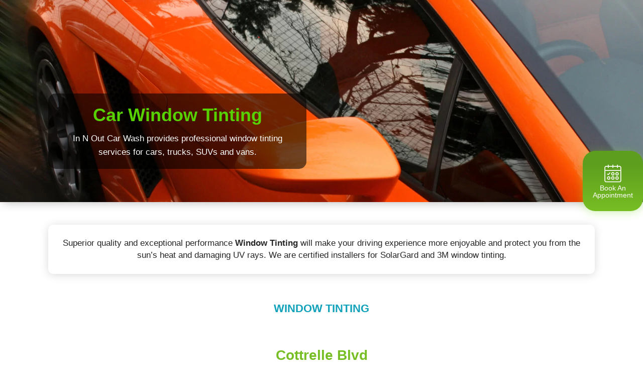

--- FILE ---
content_type: text/css
request_url: https://inoutcarwash.com/wp-content/cache/autoptimize/css/autoptimize_single_daa76fc053e36ae1bb15aae017065f1b.css
body_size: 6271
content:
@font-face{font-family:ETmodules;src:url("https://inoutcarwash.com/wp-content/themes/Divi/core/admin/fonts/modules/all/modules.ttf")}.social-icon{position:fixed;bottom:10%;left:0;z-index:999}.social-icon a{text-decoration:none !important}.social-icon .instagram{background:radial-gradient(circle farthest-corner at 35% 90%,#fec564,transparent 50%),radial-gradient(circle farthest-corner at 0 140%,#fec564,transparent 50%),radial-gradient(ellipse farthest-corner at 0 -25%,#5258cf,transparent 50%),radial-gradient(ellipse farthest-corner at 20% -50%,#5258cf,transparent 50%),radial-gradient(ellipse farthest-corner at 100% 0,#893dc2,transparent 50%),radial-gradient(ellipse farthest-corner at 60% -20%,#893dc2,transparent 50%),radial-gradient(ellipse farthest-corner at 100% 100%,#d9317a,transparent),linear-gradient(#6559ca,#bc318f 30%,#e33f5f 50%,#f77638 70%,#fec66d 100%)}.social-icon .twitter{background:#1da1f2 !important}.social-icon .linkedin{background:#0077B5!important}.social-icon .youtube{background:#FF0000!important}.social-icon .tiktok{background:#333!important}.social-icon .icon{background-color:#1877f2;color:#fff !important;font-size:26px !important;display:block !important;text-align:center;margin-bottom:5px;-webkit-transition:all .5s;-moz-transition:all .5s;transition:all .5s;position:relative;left:-73%;height:40px;line-height:40px}.social-icon .icon span{padding:0 15px !important;font-weight:600}.social-icon .icon{color:#fff !important;font-size:16px !important;text-align:center;line-height:40px;border-radius:0 10px 10px 0}.fa.fa-instagram:before{content:"\e09a" !important;font-family:ETmodules !important}.social-icon .icon .fa{width:40px !important;height:40px !important;line-height:40px !important;right:0;float:right}.fa.fa-adn,.fa.fa-bitbucket,.fa.fa-bitbucket-square,.fa.fa-dropbox,.fa.fa-flickr,.fa.fa-instagram,.fa.fa-stack-overflow{font-family:"Font Awesome 6 Brands";font-weight:400}.fa.fa-instagram:before{content:"\e09a" !important;font-family:ETmodules !important}.fa.fa-facebook:before{content:"\e093" !important;font-family:ETmodules !important}.fa.fa-tiktok:before{content:"\E07B" !important;font-family:FontAwesome !important}.fa.fa-twitter:before{content:"\e094" !important;font-family:ETmodules !important}.fa.fa-linkedin:before{content:'\e09d';font-family:ETmodules!important}.fa.fa-youtube-play:before{content:'\e0a3';font-family:ETmodules!important}.social-icon .icon:hover{left:0;-webkit-transition:all .5s;-moz-transition:all .5s;transition:all .5s}@font-face{font-family:'ETmodules';src:url(https://inoutcarwash.com/wp-content/themes/Divi/core/admin/fonts/modules/all/modules.ttf)}.dvcs_ms_container{padding-top:0 !important}.nav li li ul.sub-menu{top:-3px}ul.brandlist{list-style-type:none;column-count:6;break-inside:avoid-column}#seperator:after{content:'';position:absolute;width:3px;background-color:#e3e3e3;top:0;bottom:0;right:-6%;z-index:9999999;overflow:visible !important}.blogsectdiv .et_pb_button_module_wrapper.et_pb_button_0_wrapper.et_pb_button_alignment_center.et_pb_module{background-color:rgba(0,0,0,.5);width:75%;margin:0 auto auto;padding-bottom:20px}.homepost .et_pb_post{margin-bottom:10px;word-wrap:break-word}.tbas .et_pb_tabs_controls li{border-right:transparent;margin-right:10px}.tbas .et_pb_tabs_controls li a{text-decoration:none;color:#666;padding:10px 20px;vertical-align:middle;display:table-cell;line-height:inherit;border:1px solid #ccc;border-radius:45px;transition:all .5s ease}.tbas ul.et_pb_tabs_controls:after{border-top:transparent;content:"";display:block;visibility:visible;position:relative;top:-1px;z-index:9}.tbas .et_pb_tabs_controls li.et_pb_tab_active{background-color:#77be24;transition:all .5s ease;border-radius:25px}.tbas ul.et_pb_tabs_controls{background-color:#fff}.active_btn button:before{content:'';width:100%;-webkit-animation-name:ShineAnimation;-webkit-animation-duration:4s;-webkit-animation-iteration-count:infinite;-webkit-animation-timing-function:cubic-bezier(.12,.89,.98,.47);position:absolute;left:0;right:0;top:0;bottom:0}@-webkit-keyframes ShineAnimation{from{background-repeat:no-repeat;background-image:-webkit-linear-gradient(top left,rgba(255,255,255,0) 0%,rgba(255,255,255,0) 45%,rgba(255,255,255,.5) 48%,rgba(255,255,255,.8) 50%,rgba(255,255,255,.5) 52%,rgba(255,255,255,0) 57%,rgba(255,255,255,0) 100%);background-position:-250px -250px;background-size:600px 600px}to{background-repeat:no-repeat;background-position:250px 250px}}.active_btn button{margin-right:13px;padding:16px 24px !important;border-radius:13px;text-transform:uppercase;margin-bottom:20px;cursor:pointer !important;background-color:#fff !important;box-shadow:1px 5px 8px 0px rgba(50,45,158,.19);border:solid 1px rgba(50,45,158,.08);font-family:'Open Sans',Helvetica,Arial,Lucida,sans-serif;position:relative}.active_btn .active_phone{color:#fff;background:#0fa1ba;background:-moz-linear-gradient(135deg,#80cfdc 0%,#0fa1ba 100%);background:-webkit-linear-gradient(135deg,#80cfdc 0%,#0fa1ba 100%);background:linear-gradient(135deg,#80cfdc 0%,#0fa1ba 100%);filter:progid:DXImageTransform.Microsoft.gradient(startColorstr='#7F8180',endColorstr='#4E4F4F',GradientType=1);border:transparent !important}.active_btn button b{font-size:18px}.accordioncss .et_pb_toggle.et_pb_module.et_pb_accordion_item{margin-bottom:3%}#top-menu-nav>ul>li>a:hover{opacity:1;-webkit-transition:all .4s ease-in-out;transition:all .4s ease-in-out}.col-2 .services_list{column-count:2}.col-2new .services_list{column-count:2;column-gap:8em}.col-2 ul.services_list .special{background-color:#fdd514;list-style-type:none;color:#162455;font-weight:600;border-radius:25px;padding:3px 10px;margin-top:5px;width:120px;text-align:center}#top-menu li a:before{content:"";position:absolute;z-index:-1;left:51%;right:51%;top:-13px;height:62%;-webkit-transition-property:left,right;transition-property:left,right;-webkit-transition-duration:.3s;transition-duration:.3s;-webkit-transition-timing-function:ease-out;transition-timing-function:ease-out;border:none}#top-menu li a:hover:before{left:-7px;right:-7px;border:2px solid #57d100}#top-menu .sub-menu li a:before{content:"";position:absolute;z-index:-1;left:51%;right:51%;top:100%;background:#57d100;height:2px;-webkit-transition-property:left,right;transition-property:left,right;-webkit-transition-duration:.3s;transition-duration:.3s;-webkit-transition-timing-function:ease-out;transition-timing-function:ease-out}#top-menu ul.sub-menu{padding:0 0 10px}#top-menu ul.sub-menu li a:hover:before{border:0 solid #57d100}#top-menu .sub-menu li a:hover:before{left:0;right:0}#top-menu li a{font-size:15px!important}.cuwstommods .modal{display:none;position:fixed;z-index:1;padding-top:10%;left:0;top:0;width:100%;height:100%;overflow:auto;background-color:#fff;background-color:rgba(255,255,255,.6)}.cuwstommods .modal-content{border-radius:15px;background-color:#fff;margin:auto;padding:20px;border:1px solid transparent;width:90%;box-shadow:0 0 15px 0px #ccc}.cuwstommods .close{color:#fff !important;font-size:22px;z-index:99999;opacity:1;text-align:center;cursor:pointer}.cuwstommods .modal-content h3{padding-bottom:25px}.ribbon{position:absolute;right:var(--right,10px);top:var(--top,-23px);filter:drop-shadow(2px 3px 2px rgba(0,0,0,.5))}.ribbon>.content{color:#fff;font-size:1.25rem;text-align:center;font-weight:400;background:var(--color,#2ca7d8) linear-gradient(45deg,rgba(0,0,0,0) 0%,rgba(255,255,255,.25) 100%);padding:8px;clip-path:polygon(0 0,100% 0,100% 100%,50% 100%,0 100%);width:var(--width,34px);min-height:var(--height,46px);transition:clip-path 1s,padding 1s,background 1s}.ribbon.slant-up>.content{clip-path:polygon(0 0,100% 0,100% calc(100% - 0px), 50% calc(100% - 8px), 0 100%)}.bb:before,.bb:after{position:absolute;top:0;bottom:0;left:0;right:0}.bb{font-size:20px;text-align:center !important;margin:auto;color:#69ca62;box-shadow:inset 0 0 0 1px rgba(105,202,98,.5);padding:67px 0;line-height:2.5;font-weight:800}.bb:before,.bb:after{content:'';z-index:-1;margin:-5%;box-shadow:inset 0 0 0 2px;animation:clipMe 8s linear infinite}.bb:before{animation-delay:-3s}@keyframes clipMe{0%,100%{clip:rect(0px,220px,2px,0px)}25%{clip:rect(0px,2px,220px,0px)}50%{clip:rect(218px,220px,220px,0px)}75%{clip:rect(0px,220px,220px,218px)}}.icon_check:before{content:"\4e"}.icon_check{text-shadow:0 0;font-family:ETmodules !important;font-weight:400;font-style:normal;font-variant:normal;line-height:1;text-transform:none;font-size:17px}.home_security_tbl_new tbody td{border:1px solid #eaeaea !important}.light-fill-call.big-small-text.text-center{background-color:#d6d6d6}@keyframes blink{0%{opacity:0}50%{opacity:.5}100%{opacity:1}}.seperator{border-top-color:rgba(15,161,186,.3);border-top-style:dotted;border-top-width:2px;margin-top:10px;padding-bottom:10px}.splcallout{background-color:#77be24;color:#fff;padding:8px 5px;border-radius:12px;margin-left:10px;font-size:15px !important;position:relative;font-size:16px !important}.splcallout:before{position:absolute;top:55%;left:-8px;width:0;height:0;margin-top:-11px;border-top:10px solid transparent;border-bottom:10px solid transparent;border-right:10px solid #77be24;content:''}.slider_header{font-weight:700;font-style:normal;text-transform:none;text-decoration:none;font-size:36px;margin-bottom:0 !important;padding-bottom:0}.deskmnu a:hover,.et-menu li>a{text-decoration:none !important;color:#7CDA24!important}.dvcs_ms_pause_play.dvcs_ms_paused:before{display:inline-block;position:absolute;-webkit-box-sizing:border-box;box-sizing:border-box;font-family:ETmodules;font-size:33px;font-weight:400;font-style:normal;font-variant:normal;-webkit-font-smoothing:antialiased;line-height:1;text-transform:none;speak:none;content:"\45" !important;color:#00aa90}.aioseo-location-box .icon,.aioseo-opening-hours-icon{color:#77be24}.aioseo-location .post-meta{display:none !important}.et-menu li li a{width:240px !important}.nav li li{padding:0 !important}.et_pb_menu .et_pb_menu__menu>nav>ul>li>ul{top:calc(100% + 10px) !important}.text-section-new ul.et_pb_tabs_controls:after{border-top:1px solid #fff;content:"";display:block;visibility:visible;position:relative;top:-1px;z-index:9}.dvcs_ms_container p{margin-bottom:0 !important}.homepost .post-content-inner p{display:-webkit-box;-webkit-line-clamp:3;-webkit-box-orient:vertical;overflow:hidden}.blogsidebar div#block-4{display:none}.blogsidebar div#block-3{margin-bottom:30px}.sidebararchive div#block-11{margin-bottom:0}body.post-template-default.single.single-post.single-format-standard{margin-top:5%}body.post-template-default.single.single-post.single-format-standard .container{width:80%;max-width:80%}#et_mobile_nav_menu .mobile_nav.opened .mobile_menu_bar:before,.et_pb_module.et_pb_menu .et_mobile_nav_menu .mobile_nav.opened .mobile_menu_bar:before{content:'\4d'}ul.et_mobile_menu li.menu-item-has-children .mobile-toggle,ul.et_mobile_menu li.page_item_has_children .mobile-toggle,.et-db #et-boc .et-l ul.et_mobile_menu li.menu-item-has-children .mobile-toggle,.et-db #et-boc .et-l ul.et_mobile_menu li.page_item_has_children .mobile-toggle{width:100%;height:100%;padding:0 !important;max-height:44px;border:none;position:absolute;right:0;top:0;z-index:999;background-color:transparent}ul.et_mobile_menu>li.menu-item-has-children,ul.et_mobile_menu>li.page_item_has_children,ul.et_mobile_menu>li.menu-item-has-children .sub-menu li.menu-item-has-children,.et-db #et-boc .et-l ul.et_mobile_menu>li.menu-item-has-children,.et-db #et-boc .et-l ul.et_mobile_menu>li.page_item_has_children,.et-db #et-boc .et-l ul.et_mobile_menu>li.menu-item-has-children .sub-menu li.menu-item-has-children{position:relative}.et_mobile_menu .menu-item-has-children>a,.et-db #et-boc .et-l .et_mobile_menu .menu-item-has-children>a{background-color:transparent}ul.et_mobile_menu .menu-item-has-children .sub-menu,#main-header ul.et_mobile_menu .menu-item-has-children .sub-menu,.et-db #et-boc .et-l ul.et_mobile_menu .menu-item-has-children .sub-menu,.et-db #main-header ul.et_mobile_menu .menu-item-has-children .sub-menu{display:none !important;visibility:hidden !important}ul.et_mobile_menu .menu-item-has-children .sub-menu.visible,#main-header ul.et_mobile_menu .menu-item-has-children .sub-menu.visible,.et-db #et-boc .et-l ul.et_mobile_menu .menu-item-has-children .sub-menu.visible,.et-db #main-header ul.et_mobile_menu .menu-item-has-children .sub-menu.visible{display:block !important;visibility:visible !important}ul.et_mobile_menu li.menu-item-has-children .mobile-toggle,.et-db #et-boc .et-l ul.et_mobile_menu li.menu-item-has-children .mobile-toggle{text-align:center;opacity:1}ul.et_mobile_menu li.menu-item-has-children .mobile-toggle:after,.et-db #et-boc .et-l ul.et_mobile_menu li.menu-item-has-children .mobile-toggle:after{top:10px;position:relative;font-family:"ETModules";content:'\4c';color:#000;font-size:20px;float:right}ul.et_mobile_menu li.menu-item-has-children.dt-open>.mobile-toggle:after,.et-db #et-boc .et-l ul.et_mobile_menu li.menu-item-has-children.dt-open>.mobile-toggle:after{content:'\4d'}.et_pb_menu_0.et_pb_menu .et_mobile_menu:after{position:absolute;right:5%;margin-left:-20px;top:-14px;width:0;height:0;content:'';border-left:20px solid transparent;border-right:20px solid transparent;border-bottom:20px solid #fff}.mobile_menu_bar{position:relative;display:block;bottom:0;line-height:0}.et_pb_menu_0.et_pb_menu .et_mobile_menu,.et_pb_menu_0.et_pb_menu .et_mobile_menu ul{background-color:#ffffff!important;border-radius:10px}.et_pb_menu_1_tb_header.et_pb_menu ul li a:hover,.et_pb_menu_0_tb_header.et_pb_menu ul li a:hover{cursor:pointer;color:#57d100!important;opacity:1 !important}.add-div{padding:15px;box-shadow:0 0px 5px 0 #ccc;border-radius:25px;font-size:18px}.itemsetail{font-size:20px;text-align:center;text-decoration:none;border-radius:25px;line-height:1.7;border:1px solid #ccc;margin:15px 0;padding:25px}.learnmorebtn{font-size:20px;text-align:center;background-color:#73b42a;padding:.5em 1em !important;color:#fff;text-decoration:none;border-radius:25px;line-height:1.7;box-shadow:5px 0px 0px 0px #0fa1ba;transition:background-color .3s ease 0ms;transition-property:all !important}.learnmorebtn:hover{font-size:20px;text-align:center;background-color:#0fa1ba;padding:.5em 1em !important;color:#fff;text-decoration:none;border-radius:25px;line-height:1.7;box-shadow:-5px 0px 0px 0px #77be1e;transition:background-color .3s ease 0ms;transition-property:all !important}.learnmorebtn1{font-size:20px;text-align:center;background-color:#313232;padding:.5em 1em !important;color:#fff;text-decoration:none;border-radius:25px;line-height:1.7;box-shadow:5px 0px 0px 0px #77be1e;transition:background-color .3s ease 0ms;transition-property:all !important}.learnmorebtn1:hover{font-size:20px;text-align:center;background-color:#313232;padding:.5em 1em !important;color:#fff;text-decoration:none;border-radius:25px;line-height:1.7;box-shadow:-5px 0px 0px 0px #0fa1ba;transition:background-color .3s ease 0ms;transition-property:all !important}.aioseo-location-template-default.single.single-aioseo-location #et-main-area{margin-top:5%}.social-icon{display:none}@media(max-width:767px){#seperator:after{content:none}.cuwstommods .modal-content{width:90%!important;z-index:9999999}.home_slider_1 .et-pb-arrow-next:before{font-size:26px!important;box-shadow:1px 1px 0px 3px #fff!important}.et_mobile_device .et-pb-arrow-next{right:12px!important;opacity:1!important}.et_pb_slider:hover .et-pb-arrow-next{right:12px!important;opacity:1!important}.home_slider_1 .et-pb-arrow-prev:before{font-size:26px!important;box-shadow:1px 1px 0px 3px #fff!important}.et_mobile_device .et-pb-arrow-prev{left:12px !important;opacity:1}.et_pb_slider:hover .et-pb-arrow-prev{left:12px!important;opacity:1}.social-icon{display:none}.et_pb_toggle .et_pb_toggle_title:before{right:-15px;left:auto}.blogsectdiv h3{margin-bottom:0}.blogsectdiv .et_pb_button_module_wrapper.et_pb_button_0_wrapper.et_pb_button_alignment_center.et_pb_module{background-color:rgba(0,0,0,.83);width:90%}#seperator:after{content:none}.col-2 .services_list{column-count:1}.et_pb_toggle_title:before{font-size:13px}.active_btn button b{font-size:16px}.active_btn button{padding:12px 20px !important}.tbas .et_pb_tabs_controls li a{display:block;text-align:center}.tbas .et_pb_tabs_controls li{border-right:transparent;margin-right:0;margin-bottom:5px;border-bottom:none}ul.brandlist{list-style-type:none;column-count:2;break-inside:avoid-column;text-align:center}.col-2new .services_list{column-count:1;column-gap:normal}.mobilemenu{display:block}.deskmnu{display:none}.slider_header{font-size:28px;line-height:1.3}.itemsetail{font-size:16px;padding:.3em 1em !important}.learnmorebtn1{font-size:16px;padding:.7em 1em !important}.learnmorebtn1:hover{font-size:16px;padding:.7em 1em !important}.learnmorebtn:hover{font-size:16px;padding:.7em 1em !important}.learnmorebtn{font-size:16px;padding:.7em 1em !important}.highlighttxt{display:block;margin-top:10px}.splcallout:before{content:"";position:absolute;width:0;height:0;left:80%;top:-5px;border:8px solid #0000;border-bottom:10px solid #77be24;z-index:3}.splcallout{background-color:#77be24;color:#fff;padding:7px;border-radius:12px;margin-left:0!important;font-size:15px !important;position:relative;font-size:14px !important;width:100%;display:block;text-align:center}.social-icon .icon span{display:none}.social-icon .icon{left:0}.aioseo-location-box,.aioseo-location-box .d-flex{display:block !important}body p,body ul li{font-weight:400;font-size:17px !important}}@media (min-width:1281px){.mobilemenu{display:none}.deskmnu{display:block!important}body.search.search-results.et-tb-has-template.et-tb-has-header.et-tb-has-footer.et_pb_button_helper_class.et_cover_background.et_pb_gutter.windows.et_pb_pagebuilder_layout.et_right_sidebar .container{padding-top:160px !important}}@media(max-width:1280px){.mobilemenu{display:block}.deskmnu{display:none}}body p,body ul li{font-weight:400;font-size:17px !important}.et_pb_blog_grid .post-content-inner p{display:-webkit-box;-webkit-line-clamp:3;-webkit-box-orient:vertical;overflow:hidden}.numbertxt p{font-size:42px !important;Font-weight:800 !important}p.locationttl{font-weight:700!important;font-size:28px!important;color:#77be24!important;text-align:center;font-family:'Raleway',sans-serif}.addReadMore.showlesscontent .SecSec,.addReadMore.showlesscontent .readLess{display:none}.addReadMore.showmorecontent .readMore{display:none}.addReadMore .readMore,.addReadMore .readLess{font-weight:700;margin-left:2px;color:blue;cursor:pointer}.addReadMoreWrapTxt.showmorecontent .SecSec,.addReadMoreWrapTxt.showmorecontent .readLess{display:block}.servicessect .et_pb_blurb:hover img{cursor:pointer;animation-name:bounce;-moz-animation-name:bounce;-webkit-animation-duration:1s;animation-duration:1s;-webkit-animation-fill-mode:both;animation-fill-mode:both;-webkit-animation-timing-function:ease-in-out;animation-timing-function:ease-in-out;animation-iteration-count:once;-webkit-animation-iteration-count:once}@keyframes bounce{0%,100%,20%,50%,80%{-webkit-transform:translateY(0);-ms-transform:translateY(0);transform:translateY(0)}40%{-webkit-transform:translateY(-15px);-ms-transform:translateY(-15px);transform:translateY(-15px)}60%{-webkit-transform:translateY(-7px);-ms-transform:translateY(-7px);transform:translateY(-7px)}}span.ul .list{padding-left:20px;position:relative}span.ul .list:before{content:'';position:absolute;left:0;width:6px;height:6px;border-radius:100%;background-color:#252525;top:34%}#more{display:none}#more1{display:none}#more2{display:none}#more3{display:none}span#more1 span.p{display:block}.custp span#more span.p{display:block}.mt-15{margin-top:15px}span#more2 span.p{display:block;margin-top:15px}a#myBtn,a#myBtn1,a#myBtn2{cursor:pointer}.learnmorebtn_cal{font-size:20px;text-align:center;background-color:#0fa1ba;padding:.5em 1em !important;color:#fff;text-decoration:none;border-radius:25px;line-height:1.7;box-shadow:5px 0px 0px 0px #73b42a;transition:background-color .3s ease 0ms;transition-property:all !important;margin-right:20px}.learnmorebtn_cal:hover{text-align:center;background-color:#77be1e;padding:.5em 1em !important;color:#fff;text-decoration:none;border-radius:25px;line-height:1.7;box-shadow:-5px 0px 0px 0px #0fa1ba;transition:background-color .3s ease 0ms;transition-property:all !important}@media (max-width:767px){.learnmorebtn_cal{display:block;width:96%;white-space:nowrap;margin:0 auto 20px;font-size:16px;padding:.7em 1em!important}.learnmorebtn_cal:hover{font-size:16px}}ul#menu-new-primary ul.sub-menu{padding:0}.et_dropdown_animation_fade.et_pb_menu ul li>ul{-webkit-transition:all .7s ease-in-out;transition:all .7s ease-in-out}.footerMenuN ul#menu-footermenu,.footerMenuN ul#menu-footermenu-2{display:block}.ti-rating-text span.nowrap:first-child,.ti-rating-text span.nowrap:nth-child(2){display:none}.poster_list{width:-moz-fit-content;width:fit-content;list-style-type:none !important}.handimg{box-shadow:0 0 25px #e2e1e1;border-radius:500px}@media (max-width:980px){.pa-open-mobile-menu .et_pb_menu__menu{display:flex!important}.pa-open-mobile-menu .et_mobile_nav_menu{display:none!important}#et-main-area>footer>div>div.et_pb_section.et_pb_section_0_tb_footer.et_pb_with_background.et_section_regular.et_pb_section--with-menu>div>div.et_pb_column.et_pb_column_1_6.et_pb_column_3_tb_footer.et_pb_css_mix_blend_mode_passthrough.et_pb_column--with-menu>div.et_pb_with_border.et_pb_module.et_pb_menu.et_pb_menu_0_tb_footer.footerMenuN.pa-open-mobile-menu.et_pb_bg_layout_light.et_pb_text_align_left.et_dropdown_animation_fade.et_pb_menu--without-logo.et_pb_menu--style-left_aligned>div>div{-webkit-box-pack:center !important;-ms-flex-pack:end!important;justify-content:center !important}#et-main-area>footer>div>div.et_pb_section.et_pb_section_0_tb_footer.et_pb_with_background.et_section_regular.et_pb_section--with-menu>div>div.et_pb_column.et_pb_column_1_6.et_pb_column_4_tb_footer.et_pb_css_mix_blend_mode_passthrough.et_pb_column--with-menu>div.et_pb_with_border.et_pb_module.et_pb_menu.et_pb_menu_1_tb_footer.footerMenuN.pa-open-mobile-menu.et_pb_bg_layout_light.et_pb_text_align_left.et_dropdown_animation_fade.et_pb_menu--without-logo.et_pb_menu--style-left_aligned>div>div{-webkit-box-pack:center !important;-ms-flex-pack:end!important;justify-content:center !important}.footerMenuN nav>ul>li{position:relative;display:-webkit-box;display:-ms-flexbox;display:flex;-webkit-box-align:center!important;-ms-flex-align:stretch;align-items:center!important;justify-content:center!important;margin:0}img.w-100.applogo{width:70% !important;margin-bottom:15px}h2.fw-bold.sectionttl_oo.text-center.mb-2{font-size:21px;font-weight:600}}.home_slider_1 .et-pb-arrow-next:before{font-size:26px!important;box-shadow:1px 1px 0px 3px #fff!important}.et-pb-arrow-next{right:12px!important;opacity:1!important}.et_pb_slider:hover .et-pb-arrow-next{right:12px!important;opacity:1!important}.home_slider_1 .et-pb-arrow-prev:before{font-size:26px!important;box-shadow:1px 1px 0px 3px #fff!important}.et-pb-arrow-prev{left:12px !important;opacity:1}.et_pb_slider:hover .et-pb-arrow-prev{left:12px!important;opacity:1}.popup-overlay{display:none;position:fixed;top:0;width:100%;height:100vh;z-index:-1;justify-content:center;align-items:center;opacity:0;overflow:hidden;transition:opacity .4s ease-in-out;-moz-transition:opacity .4s ease-in-out;-webkit-transition:opacity .4s ease-in-out}.popup-overlay.show{display:flex;opacity:1;z-index:99999}.popup-overlay>.et_pb_row:after{display:block;content:"\4d";font-family:ETmodules;position:absolute;top:0;right:40px;font-size:40px;visibility:visible;color:#000;cursor:pointer}.draw_popup h3{color:#73b42a}input#gform_submit_button_5{font-size:16px;text-align:center;background-color:#73b42a;padding:.6em 1.5em !important;color:#fff;text-decoration:none;border-radius:25px;line-height:1.7;box-shadow:5px 0px 0px 0px #0fa1ba;transition:background-color .3s ease 0ms;transition-property:all !important;border:none}.learn_more_bannerbtn{animation:1s ease-in-out infinite normal forwards running blinker;margin-left:25px;border:2px solid #fff;padding:8px 12px;border-radius:50px}@keyframes blinker{0%{opacity:0}50%{opacity:1}100%{opacity:0}}.giftcardsection{cursor:pointer}@media(max-width:767px){.learn_more_bannerbtn{margin-left:0 !important;padding:5px 12px!important}.giftcardsection p{margin-bottom:0}}div#sgpb-popup-dialog-main-div{box-shadow:0px 2px 18px -6px rgba(0,0,0,.3)!important;border-radius:15px;text-align:center;font-size:15px!important;box-sizing:content-box;min-width:170px;max-height:605px;max-width:126px;border-style:solid;border-width:0!important;width:188.297px;background-repeat:no-repeat;background-position:center center;background-color:#fff;box-shadow:#ccc 0px 0px 0px 0px;overflow:auto}@media (max-width:768px){.shop-nowcontent{min-width:120px !important;width:100% !important}div#sgpb-popup-dialog-main-div{left:20px;box-sizing:content-box;min-width:10em;max-height:10em;max-width:10em;border-style:solid;border-width:5px;width:10em;background-repeat:no-repeat;background-position:center center;background-color:#fff;box-shadow:#ccc 0px 0px 0px 0px;overflow:auto}.sgpb-popup-dialog-main-div-theme-wrapper-3{left:190px!important}}.sgpb-main-html-content-wrapper p{margin-bottom:0!important}.et_pb_menu--without-logo .et_pb_menu__menu>nav>ul>li{padding-top:8px}.et_pb_menu--without-logo .et_pb_menu__menu>nav>ul>li{margin-top:0!important}li.EPP_Login_btn.et_pb_menu_page_id-251023.menu-item.menu-item-type-post_type.menu-item-object-page.menu-item-251227{background:#77be24;border-radius:20px;padding-right:20px;padding-left:20px;padding-bottom:3px}li.EPP_Login_btn.et_pb_menu_page_id-251023.menu-item.menu-item-type-post_type.menu-item-object-page.menu-item-251227{animation:1s ease-in-out infinite normal forwards running blinker}@keyframes blinker{0%{opacity:0}50%{opacity:1}100%{opacity:0}}.et_pb_menu .et-menu{margin-left:-11px;margin-right:0}li.EPP_Login_btn.et_pb_menu_page_id-251023.menu-item.menu-item-type-post_type.menu-item-object-page.menu-item-251227 a{color:white!important}li.EPP_Login_btn.et_pb_menu_page_id-251023.menu-item.menu-item-type-post_type.menu-item-object-page.menu-item-251227 a:hover{color:white!important}@media(max-width:767px){li.EPP_Login_btn.et_pb_menu_page_id-251023.menu-item.menu-item-type-post_type.menu-item-object-page.menu-item-251227{animation:none}}.cardssectionslider{display:inline-block;margin:0 20px;padding:20px;background-color:#fff;border-radius:15px;margin:25px 20px;position:relative;border:3px solid #0fa1ba;min-width:24%}.cardssectionslider p{margin-bottom:0;padding-bottom:15px}p.smalltxt{position:absolute;right:-70px;font-size:14px !important;line-height:1.3;top:72%;text-align:left}.cardssectionslider:after{content:"✨";position:absolute;top:-20px;right:-20px;font-size:35px;transform:rotate(45deg)}.cardssectionslider.design-two{background-color:rgba(0,0,0,.57);color:#fff !important}.cardssectionslider.design-two h3,.cardssectionslider.design-two p{color:#fff !important}.cardssectionslider.design-three{display:block;margin:0 20px;padding:20px;background-color:#fff;border-radius:15px;margin:16px 0;position:relative;border:3px solid #ed9fbb}.cardssection{display:inline-block;padding:1% 2.7%;position:relative}.cardssection:nth-child(2){border-left:1px solid #ecc4c4;border-right:1px solid #ecc4c4}p.smalltxt.ttypetwo{position:absolute;left:0;font-size:14px !important;line-height:1.3;top:100%;text-align:left}.cardssectionslider.design-three:after{content:"💖";position:absolute;top:-20px;right:-20px;font-size:35px;transform:rotate(45deg)}a.heilightbtn{color:#fff !important;text-decoration:none !important;padding:6px 9px 8px;border-radius:50px;box-shadow:5px 0px 0px 0px #0fa1ba;background-color:#73b42a;white-space:nowrap}

--- FILE ---
content_type: text/css
request_url: https://inoutcarwash.com/wp-content/et-cache/249611/et-core-unified-tb-247577-tb-7434-deferred-249611.min.css?ver=1768579670
body_size: 3025
content:
.et_pb_section_2_tb_header{height:0px;min-height:0px;max-height:0px;width:0%;max-width:0%;position:absolute!important;top:0px;bottom:auto;left:50%;right:auto;transform:translateX(-50%)}.et_pb_section_2_tb_header.et_pb_section{padding-top:0px;padding-right:0px;padding-bottom:0px;padding-left:0px;margin-top:0px;margin-right:0px;margin-bottom:0px;margin-left:0px}.et_pb_row_2_tb_header.et_pb_row{padding-top:0px!important;padding-right:0px!important;padding-bottom:0px!important;padding-left:0px!important;margin-top:0px!important;margin-right:0px!important;margin-bottom:0px!important;margin-left:0px!important;padding-top:0px;padding-right:0px;padding-bottom:0px;padding-left:0px}.et_pb_code_0_tb_header,.et_pb_code_1_tb_header,.et_pb_code_2_tb_header,.et_pb_code_3_tb_header{padding-top:0px;padding-right:0px;padding-bottom:0px;padding-left:0px;margin-top:0px!important;margin-right:0px!important;margin-bottom:0px!important;margin-left:0px!important}.et_pb_section_0_tb_footer{border-radius:30px 30px 0 0}.et_pb_section_0_tb_footer.et_pb_section{padding-top:10px;padding-bottom:10px;margin-top:25px;background-color:#3d3d3d!important}.et_pb_row_1_tb_footer,body #page-container .et-db #et-boc .et-l .et_pb_row_1_tb_footer.et_pb_row,body.et_pb_pagebuilder_layout.single #page-container #et-boc .et-l .et_pb_row_1_tb_footer.et_pb_row,body.et_pb_pagebuilder_layout.single.et_full_width_page #page-container #et-boc .et-l .et_pb_row_1_tb_footer.et_pb_row{width:90%;max-width:90%}.et_pb_social_media_follow li.et_pb_social_media_follow_network_0_tb_footer a,.et_pb_social_media_follow li.et_pb_social_media_follow_network_5_tb_footer a{width:auto;height:auto}body #page-container .et_pb_section ul.et_pb_social_media_follow_0_tb_footer .follow_button,body #page-container .et_pb_section ul.et_pb_social_media_follow_1_tb_footer .follow_button{border-radius:26px}body #page-container .et_pb_section ul.et_pb_social_media_follow_0_tb_footer .follow_button:before,body #page-container .et_pb_section ul.et_pb_social_media_follow_0_tb_footer .follow_button:after,body #page-container .et_pb_section ul.et_pb_social_media_follow_1_tb_footer .follow_button:before,body #page-container .et_pb_section ul.et_pb_social_media_follow_1_tb_footer .follow_button:after{display:none!important}.et_pb_social_media_follow_0_tb_footer li a.icon:before,.et_pb_social_media_follow_1_tb_footer li a.icon:before{font-size:19px;line-height:38px;height:38px;width:38px}.et_pb_social_media_follow_0_tb_footer li a.icon,.et_pb_social_media_follow_1_tb_footer li a.icon{height:38px;width:38px}.et_pb_blurb_0_tb_footer.et_pb_blurb .et_pb_blurb_description a,.et_pb_blurb_1_tb_footer.et_pb_blurb .et_pb_blurb_description a,.et_pb_blurb_2_tb_footer.et_pb_blurb .et_pb_blurb_description a,.et_pb_blurb_3_tb_footer.et_pb_blurb .et_pb_blurb_description a,.et_pb_blurb_4_tb_footer.et_pb_blurb .et_pb_blurb_description a,.et_pb_blurb_5_tb_footer.et_pb_blurb .et_pb_blurb_description a{color:#77be1e!important}.et_pb_blurb_0_tb_footer .et_pb_main_blurb_image .et_pb_only_image_mode_wrap,.et_pb_blurb_0_tb_footer .et_pb_main_blurb_image .et-pb-icon,.et_pb_blurb_1_tb_footer .et_pb_main_blurb_image .et_pb_only_image_mode_wrap,.et_pb_blurb_1_tb_footer .et_pb_main_blurb_image .et-pb-icon,.et_pb_blurb_2_tb_footer .et_pb_main_blurb_image .et_pb_only_image_mode_wrap,.et_pb_blurb_2_tb_footer .et_pb_main_blurb_image .et-pb-icon,.et_pb_blurb_4_tb_footer .et_pb_main_blurb_image .et_pb_only_image_mode_wrap,.et_pb_blurb_4_tb_footer .et_pb_main_blurb_image .et-pb-icon{border-radius:100% 100% 100% 100%;overflow:hidden;border-width:3px;border-color:#0fa1ba;padding-top:25px!important;padding-right:25px!important;padding-bottom:25px!important;padding-left:25px!important;background-color:#3d3d3d}.et_pb_blurb_0_tb_footer.et_pb_blurb,.et_pb_blurb_2_tb_footer.et_pb_blurb,.et_pb_blurb_4_tb_footer.et_pb_blurb,ul.et_pb_social_media_follow_1_tb_footer,.et_pb_blurb_0_tb_footer.et_pb_blurb .et_pb_main_blurb_image,.et_pb_blurb_1_tb_footer.et_pb_blurb .et_pb_main_blurb_image,.et_pb_blurb_2_tb_footer.et_pb_blurb .et_pb_main_blurb_image,.et_pb_blurb_4_tb_footer.et_pb_blurb .et_pb_main_blurb_image{margin-bottom:10px!important}.et_pb_blurb_0_tb_footer .et-pb-icon,.et_pb_blurb_2_tb_footer .et-pb-icon,.et_pb_blurb_4_tb_footer .et-pb-icon{font-size:36px;color:#0fa1ba;font-family:ETmodules!important;font-weight:400!important}.et_pb_blurb_1_tb_footer .et_pb_main_blurb_image .et_pb_image_wrap,.et_pb_blurb_3_tb_footer .et_pb_main_blurb_image .et_pb_image_wrap,.et_pb_blurb_5_tb_footer .et_pb_main_blurb_image .et_pb_image_wrap{width:36px}.et_pb_blurb_3_tb_footer .et_pb_main_blurb_image .et_pb_only_image_mode_wrap,.et_pb_blurb_3_tb_footer .et_pb_main_blurb_image .et-pb-icon,.et_pb_blurb_5_tb_footer .et_pb_main_blurb_image .et_pb_only_image_mode_wrap,.et_pb_blurb_5_tb_footer .et_pb_main_blurb_image .et-pb-icon{border-radius:100% 100% 100% 100%;overflow:hidden;border-width:3px;border-color:#FFFFFF;padding-top:25px!important;padding-right:25px!important;padding-bottom:25px!important;padding-left:25px!important;background-color:#3d3d3d}.et_pb_blurb_6_tb_footer.et_pb_blurb .et_pb_module_header,.et_pb_blurb_6_tb_footer.et_pb_blurb .et_pb_module_header a,.et_pb_blurb_7_tb_footer.et_pb_blurb .et_pb_module_header,.et_pb_blurb_7_tb_footer.et_pb_blurb .et_pb_module_header a,.et_pb_blurb_8_tb_footer.et_pb_blurb .et_pb_module_header,.et_pb_blurb_8_tb_footer.et_pb_blurb .et_pb_module_header a,.et_pb_blurb_9_tb_footer.et_pb_blurb .et_pb_module_header,.et_pb_blurb_9_tb_footer.et_pb_blurb .et_pb_module_header a{font-weight:700;font-size:26px;color:#0fa1ba!important}.et_pb_blurb_6_tb_footer.et_pb_blurb,.et_pb_blurb_7_tb_footer.et_pb_blurb{margin-bottom:0px!important}.et_pb_blurb_6_tb_footer .et_pb_blurb_content,.et_pb_blurb_7_tb_footer .et_pb_blurb_content,.et_pb_blurb_8_tb_footer .et_pb_blurb_content,.et_pb_blurb_9_tb_footer .et_pb_blurb_content{max-width:100%}.et_pb_menu_0_tb_footer.et_pb_menu ul li a,.et_pb_menu_1_tb_footer.et_pb_menu ul li a,.et_pb_blurb_8_tb_footer.et_pb_blurb .et_pb_blurb_description a{color:#FFFFFF!important}.et_pb_menu_0_tb_footer.et_pb_menu,.et_pb_menu_1_tb_footer.et_pb_menu{border-bottom-style:dotted;border-bottom-color:#FFFFFF}.et_pb_menu_0_tb_footer.et_pb_menu .nav li ul,.et_pb_menu_0_tb_footer.et_pb_menu .et_mobile_menu,.et_pb_menu_0_tb_footer.et_pb_menu .et_mobile_menu ul,.et_pb_menu_1_tb_footer.et_pb_menu .nav li ul,.et_pb_menu_1_tb_footer.et_pb_menu .et_mobile_menu,.et_pb_menu_1_tb_footer.et_pb_menu .et_mobile_menu ul{background-color:#ffffff!important}.et_pb_menu_0_tb_footer .et_pb_menu_inner_container>.et_pb_menu__logo-wrap,.et_pb_menu_0_tb_footer .et_pb_menu__logo-slot,.et_pb_menu_1_tb_footer .et_pb_menu_inner_container>.et_pb_menu__logo-wrap,.et_pb_menu_1_tb_footer .et_pb_menu__logo-slot{width:auto;max-width:100%}.et_pb_menu_0_tb_footer .et_pb_menu_inner_container>.et_pb_menu__logo-wrap .et_pb_menu__logo img,.et_pb_menu_0_tb_footer .et_pb_menu__logo-slot .et_pb_menu__logo-wrap img,.et_pb_menu_1_tb_footer .et_pb_menu_inner_container>.et_pb_menu__logo-wrap .et_pb_menu__logo img,.et_pb_menu_1_tb_footer .et_pb_menu__logo-slot .et_pb_menu__logo-wrap img{height:auto;max-height:none}.et_pb_menu_0_tb_footer .mobile_nav .mobile_menu_bar:before,.et_pb_menu_0_tb_footer .et_pb_menu__icon.et_pb_menu__search-button,.et_pb_menu_0_tb_footer .et_pb_menu__icon.et_pb_menu__close-search-button,.et_pb_menu_0_tb_footer .et_pb_menu__icon.et_pb_menu__cart-button,.et_pb_menu_1_tb_footer .mobile_nav .mobile_menu_bar:before,.et_pb_menu_1_tb_footer .et_pb_menu__icon.et_pb_menu__search-button,.et_pb_menu_1_tb_footer .et_pb_menu__icon.et_pb_menu__close-search-button,.et_pb_menu_1_tb_footer .et_pb_menu__icon.et_pb_menu__cart-button{color:#7EBEC5}.et_pb_blurb_7_tb_footer{filter:opacity(0%);backface-visibility:hidden}.et_pb_blurb_8_tb_footer.et_pb_blurb{border-bottom-width:2px;border-bottom-style:dotted;border-bottom-color:#FFFFFF;padding-bottom:15px!important;margin-bottom:0px!important}.et_pb_blurb_9_tb_footer.et_pb_blurb{margin-top:15px!important}.et_pb_section_1_tb_footer.et_pb_section{padding-top:0px;padding-bottom:0px;background-color:#1c1c1c!important}.et_pb_row_2_tb_footer.et_pb_row{padding-top:10px!important;padding-bottom:10px!important;padding-top:10px;padding-bottom:10px}.et_pb_row_2_tb_footer,body #page-container .et-db #et-boc .et-l .et_pb_row_2_tb_footer.et_pb_row,body.et_pb_pagebuilder_layout.single #page-container #et-boc .et-l .et_pb_row_2_tb_footer.et_pb_row,body.et_pb_pagebuilder_layout.single.et_full_width_page #page-container #et-boc .et-l .et_pb_row_2_tb_footer.et_pb_row{width:96%;max-width:96%}.et_pb_text_0_tb_footer{font-weight:300}.et_pb_text_0_tb_footer.et_pb_text a{color:#77be24!important}.et_pb_text_0_tb_footer a{font-weight:600}.et_pb_social_media_follow_network_0_tb_footer a.icon,.et_pb_social_media_follow_network_5_tb_footer a.icon{background-image:linear-gradient(140deg,#5e34d0 0%,#c122a5 26%,#fb2b49 66%,rgba(255,195,97,1) 99%)!important;background-color:RGBA(255,255,255,0)!important}.et_pb_social_media_follow_network_0_tb_footer.et_pb_social_icon a.icon,.et_pb_social_media_follow_network_1_tb_footer.et_pb_social_icon a.icon,.et_pb_social_media_follow_network_2_tb_footer.et_pb_social_icon a.icon,.et_pb_social_media_follow_network_3_tb_footer.et_pb_social_icon a.icon,.et_pb_social_media_follow_network_4_tb_footer.et_pb_social_icon a.icon,.et_pb_social_media_follow_network_5_tb_footer.et_pb_social_icon a.icon,.et_pb_social_media_follow_network_6_tb_footer.et_pb_social_icon a.icon,.et_pb_social_media_follow_network_7_tb_footer.et_pb_social_icon a.icon,.et_pb_social_media_follow_network_8_tb_footer.et_pb_social_icon a.icon,.et_pb_social_media_follow_network_9_tb_footer.et_pb_social_icon a.icon{border-radius:10px 10px 10px 10px}.et_pb_social_media_follow_network_1_tb_footer a.icon,.et_pb_social_media_follow_network_4_tb_footer a.icon,.et_pb_social_media_follow_network_6_tb_footer a.icon,.et_pb_social_media_follow_network_9_tb_footer a.icon{background-color:#000000!important}.et_pb_social_media_follow_network_2_tb_footer a.icon,.et_pb_social_media_follow_network_7_tb_footer a.icon{background-color:#ff1c3a!important}.et_pb_social_media_follow_network_3_tb_footer a.icon,.et_pb_social_media_follow_network_8_tb_footer a.icon{background-color:#215af9!important}.et_pb_row_1_tb_footer.et_pb_row{padding-top:25px!important;padding-bottom:25px!important;margin-left:auto!important;margin-right:auto!important;padding-top:25px;padding-bottom:25px}@media only screen and (min-width:981px){.et_pb_social_media_follow_0_tb_footer{display:none!important}}@media only screen and (max-width:980px){.et_pb_section_0_tb_footer.et_pb_section{padding-top:0px;padding-bottom:0px;margin-top:0px}.et_pb_blurb_0_tb_footer .et_pb_main_blurb_image .et_pb_only_image_mode_wrap,.et_pb_blurb_0_tb_footer .et_pb_main_blurb_image .et-pb-icon,.et_pb_blurb_1_tb_footer .et_pb_main_blurb_image .et_pb_only_image_mode_wrap,.et_pb_blurb_1_tb_footer .et_pb_main_blurb_image .et-pb-icon,.et_pb_blurb_2_tb_footer .et_pb_main_blurb_image .et_pb_only_image_mode_wrap,.et_pb_blurb_2_tb_footer .et_pb_main_blurb_image .et-pb-icon,.et_pb_blurb_3_tb_footer .et_pb_main_blurb_image .et_pb_only_image_mode_wrap,.et_pb_blurb_3_tb_footer .et_pb_main_blurb_image .et-pb-icon,.et_pb_blurb_4_tb_footer .et_pb_main_blurb_image .et_pb_only_image_mode_wrap,.et_pb_blurb_4_tb_footer .et_pb_main_blurb_image .et-pb-icon,.et_pb_blurb_5_tb_footer .et_pb_main_blurb_image .et_pb_only_image_mode_wrap,.et_pb_blurb_5_tb_footer .et_pb_main_blurb_image .et-pb-icon{padding-top:15px!important;padding-right:15px!important;padding-bottom:15px!important;padding-left:15px!important}.et_pb_blurb_3_tb_footer .et_pb_main_blurb_image .et_pb_image_wrap,.et_pb_blurb_5_tb_footer .et_pb_main_blurb_image .et_pb_image_wrap{width:36px}.et_pb_menu_0_tb_footer.et_pb_menu,.et_pb_menu_1_tb_footer.et_pb_menu{border-bottom-style:dotted;border-bottom-color:#FFFFFF}.et_pb_blurb_8_tb_footer.et_pb_blurb{border-bottom-width:2px;border-bottom-style:dotted;border-bottom-color:#FFFFFF}}@media only screen and (min-width:768px) and (max-width:980px){.et_pb_social_media_follow_1_tb_footer,.et_pb_blurb_7_tb_footer{display:none!important}}@media only screen and (max-width:767px){.et_pb_section_0_tb_footer.et_pb_section{padding-top:0px;margin-top:0px}.et_pb_blurb_0_tb_footer .et_pb_main_blurb_image .et_pb_only_image_mode_wrap,.et_pb_blurb_0_tb_footer .et_pb_main_blurb_image .et-pb-icon,.et_pb_blurb_1_tb_footer .et_pb_main_blurb_image .et_pb_only_image_mode_wrap,.et_pb_blurb_1_tb_footer .et_pb_main_blurb_image .et-pb-icon,.et_pb_blurb_2_tb_footer .et_pb_main_blurb_image .et_pb_only_image_mode_wrap,.et_pb_blurb_2_tb_footer .et_pb_main_blurb_image .et-pb-icon,.et_pb_blurb_4_tb_footer .et_pb_main_blurb_image .et_pb_only_image_mode_wrap,.et_pb_blurb_4_tb_footer .et_pb_main_blurb_image .et-pb-icon{margin-bottom:0px!important}.et_pb_blurb_0_tb_footer .et-pb-icon,.et_pb_blurb_2_tb_footer .et-pb-icon,.et_pb_blurb_4_tb_footer .et-pb-icon{font-size:26px}.et_pb_blurb_1_tb_footer .et_pb_main_blurb_image .et_pb_image_wrap,.et_pb_blurb_3_tb_footer .et_pb_main_blurb_image .et_pb_image_wrap,.et_pb_blurb_5_tb_footer .et_pb_main_blurb_image .et_pb_image_wrap{width:26px}.et_pb_blurb_3_tb_footer.et_pb_blurb .et_pb_main_blurb_image,.et_pb_blurb_5_tb_footer.et_pb_blurb .et_pb_main_blurb_image{margin-bottom:10px!important}.et_pb_column_3_tb_footer{margin-bottom:0!important}.et_pb_social_media_follow_1_tb_footer,.et_pb_blurb_7_tb_footer{display:none!important}.et_pb_menu_0_tb_footer.et_pb_menu,.et_pb_menu_1_tb_footer.et_pb_menu{border-bottom-style:dotted;border-bottom-color:#FFFFFF}.et_pb_blurb_8_tb_footer.et_pb_blurb{border-bottom-width:2px;border-bottom-style:dotted;border-bottom-color:#FFFFFF}}.et_pb_section_3.et_pb_section,.et_pb_column .et_pb_row_inner_0,.et_pb_column .et_pb_row_inner_1{padding-top:0px;padding-bottom:0px}.et_pb_row_6.et_pb_row{padding-top:15px!important;padding-bottom:15px!important;padding-top:15px;padding-bottom:15px}.et_pb_text_3{padding-bottom:0px!important;margin-bottom:0px!important}.et_pb_code_0{padding-top:5px;padding-bottom:5px;margin-bottom:0px!important}.et_pb_section_5.et_pb_section{padding-top:0px;padding-bottom:0px;margin-top:0px}.et_pb_row_9,body #page-container .et-db #et-boc .et-l .et_pb_row_9.et_pb_row,body.et_pb_pagebuilder_layout.single #page-container #et-boc .et-l .et_pb_row_9.et_pb_row,body.et_pb_pagebuilder_layout.single.et_full_width_page #page-container #et-boc .et-l .et_pb_row_9.et_pb_row,.et_pb_row_13,body #page-container .et-db #et-boc .et-l .et_pb_row_13.et_pb_row,body.et_pb_pagebuilder_layout.single #page-container #et-boc .et-l .et_pb_row_13.et_pb_row,body.et_pb_pagebuilder_layout.single.et_full_width_page #page-container #et-boc .et-l .et_pb_row_13.et_pb_row,.et_pb_section_8>.et_pb_row,.et_pb_section_8.et_section_specialty>.et_pb_row,.et_pb_section_9>.et_pb_row,.et_pb_section_9.et_section_specialty>.et_pb_row{width:85%;max-width:85%}.et_pb_blurb_9.et_pb_blurb,.et_pb_blurb_14.et_pb_blurb,.et_pb_blurb_15.et_pb_blurb{color:#6b6b6b!important;background-color:#FFFFFF;border-radius:5px 5px 5px 5px;overflow:hidden;padding-top:5%!important;padding-right:5%!important;padding-left:5%!important;margin-bottom:15px!important}.et_pb_blurb_9.et_pb_blurb .et_pb_blurb_content,.et_pb_blurb_10.et_pb_blurb .et_pb_blurb_content,.et_pb_blurb_11.et_pb_blurb .et_pb_blurb_content,.et_pb_blurb_12.et_pb_blurb .et_pb_blurb_content,.et_pb_blurb_13.et_pb_blurb .et_pb_blurb_content,.et_pb_blurb_14.et_pb_blurb .et_pb_blurb_content,.et_pb_blurb_15.et_pb_blurb .et_pb_blurb_content,.et_pb_text_8{font-weight:400!important}.et_pb_blurb_10.et_pb_blurb,.et_pb_blurb_11.et_pb_blurb,.et_pb_blurb_12.et_pb_blurb,.et_pb_blurb_13.et_pb_blurb{color:#6b6b6b!important;padding-right:5%!important;padding-left:5%!important;margin-bottom:15px!important}.et_pb_blurb_10 .et-pb-icon,.et_pb_blurb_11 .et-pb-icon,.et_pb_blurb_12 .et-pb-icon,.et_pb_blurb_13 .et-pb-icon{font-size:20px;color:#77be24;font-family:ETmodules!important;font-weight:400!important}.et_pb_section_6.et_pb_section{padding-top:0px;padding-bottom:0px;margin-bottom:0px}.et_pb_row_10{background-image:linear-gradient(-45deg,#0fa1ba 10%,#ffffff 10%);border-radius:10px 10px 10px 10px;overflow:hidden}.et_pb_row_10.et_pb_row{padding-top:3px!important;padding-right:3px!important;padding-bottom:3px!important;padding-left:3px!important;padding-top:3px;padding-right:3px;padding-bottom:3px;padding-left:3px}.et_pb_blurb_16.et_pb_blurb .et_pb_module_header,.et_pb_blurb_16.et_pb_blurb .et_pb_module_header a{text-transform:uppercase;font-size:22px;color:#0fa1ba!important;line-height:1.3em}.et_pb_blurb_16.et_pb_blurb{background-color:#FFFFFF;border-radius:10px 10px 10px 10px;overflow:hidden;padding-top:3%!important;padding-right:4%!important;padding-bottom:3%!important;padding-left:4%!important;margin-bottom:0px!important;font-weight:400!important}.et_pb_blurb_16{box-shadow:0px 2px 18px 0px rgba(0,0,0,0.15)}.et_pb_blurb_16 .et_pb_blurb_content,.et_pb_blurb_17 .et_pb_blurb_content{max-width:100%}.et_pb_blurb_16 .et-pb-icon{color:#7EBEC5}.et_pb_section_7.et_pb_section{padding-top:0px}.et_pb_row_13.et_pb_row{margin-top:0px!important;margin-bottom:0px!important}.et_pb_image_1{text-align:left;margin-left:0}.et_pb_text_5 h3{text-transform:uppercase;color:#77be24!important}.et_pb_text_5{padding-top:12%!important;font-weight:400!important}.et_pb_tabs_0.et_pb_tabs .et_pb_all_tabs .et_pb_tab{color:#6b6b6b!important}.et_pb_tabs_0.et_pb_tabs{border-width:0px}.et_pb_tabs_0.et_pb_tabs .et_pb_tabs_controls{background-color:#fff;border:none!important}.et_pb_tabs_0.et_pb_tabs .et_pb_tabs_controls li{margin:0 5px;border:1px solid #ccc;border-radius:50px;margin-bottom:5px}.et_pb_tabs_0.et_pb_tabs .et_pb_tab{font-weight:400}.et_pb_tabs_0 .et_pb_tabs_controls li{background-color:#FFFFFF}.et_pb_tabs_0 .et_pb_tabs_controls li.et_pb_tab_active{background-color:#77be24}.et_pb_tabs_0.et_pb_tabs .et_pb_tabs_controls li.et_pb_tab_active a{color:#FFFFFF!important}.et_pb_section_8.et_pb_section,.et_pb_section_9.et_pb_section{padding-bottom:0px}.et_pb_row_inner_0.et_pb_row_inner{padding-top:0px!important;padding-bottom:0px!important}.et_pb_image_2{margin-bottom:20px!important;text-align:center}.et_pb_blurb_17.et_pb_blurb .et_pb_module_header,.et_pb_blurb_17.et_pb_blurb .et_pb_module_header a{font-weight:800;font-size:32px;line-height:1.4em}.et_pb_blurb_17.et_pb_blurb{margin-bottom:0px!important}.et_pb_image_3{margin-bottom:10px!important;width:130px;text-align:center}.et_pb_image_4,.et_pb_image_5{width:75%;text-align:left;margin-left:0}.et_pb_row_inner_2.et_pb_row_inner{padding-top:10px!important;padding-bottom:0px!important}.et_pb_column .et_pb_row_inner_2{padding-top:10px;padding-bottom:0px}.et_pb_image_6{padding-bottom:0px;margin-bottom:0px!important;width:60%;text-align:left;margin-left:0}.et_pb_column_21{padding-top:0px}.et_pb_video_0{padding-top:15px}.et_pb_video_0 .et_pb_video_overlay_hover:hover{background-color:rgba(0,0,0,.6)}div.et_pb_section.et_pb_section_11{background-position:center bottom 0px;background-image:linear-gradient(180deg,rgba(255,255,255,0.9) 0%,rgba(255,255,255,0.9) 100%),url(https://inoutcarwash.com/wp-content/uploads/2021/12/tinting-second-image.jpg)!important}.et_pb_section_11{border-radius:30px 30px 30px 30px;overflow:hidden;z-index:10;box-shadow:0px 2px 18px 0px rgba(0,0,0,0.15)}.et_pb_section_11.et_pb_section{padding-top:3%;padding-bottom:3%}.et_pb_row_15{position:relative}.et_pb_text_7 h3{font-weight:700;font-size:32px;text-align:center}.et_pb_column_13,.et_pb_column_14,.et_pb_column_15{background-image:linear-gradient(135deg,#2b87da 10%,#ffffff 10%);border-radius:5px 5px 5px 5px;overflow:hidden;padding-top:5px;padding-right:5px;padding-bottom:5px;padding-left:5px;box-shadow:0px 2px 18px 0px rgba(0,0,0,0.13)}.et_pb_column_16{background-image:linear-gradient(135deg,#77be24 9%,#ffffff 9%);border-radius:10px 10px 10px 10px;overflow:hidden;padding-top:3px;padding-bottom:3px;padding-left:3px}.et_pb_column_17{padding-top:25px;padding-right:25px;padding-bottom:25px;padding-left:25px;box-shadow:-30px 0px 0px -6px rgba(15,161,186,0.35)}.et_pb_column_18{padding-top:25px;padding-right:25px;padding-bottom:25px;padding-left:25px;box-shadow:30px 0px 0px -6px rgba(15,161,186,0.35)}.et_pb_row_inner_1.et_pb_row_inner{padding-top:0px!important;padding-bottom:0px!important;width:75%;max-width:75%;margin-left:auto!important;margin-right:auto!important}.et_pb_image_5.et_pb_module{margin-left:auto!important;margin-right:0px!important}.et_pb_image_6.et_pb_module,.et_pb_video_0.et_pb_module{margin-left:auto!important;margin-right:auto!important}@media only screen and (min-width:981px){.et_pb_video_0{width:70%}}@media only screen and (max-width:980px){.et_pb_section_6.et_pb_section{padding-top:0px;padding-bottom:0px;margin-bottom:0px}.et_pb_image_1 .et_pb_image_wrap img,.et_pb_image_2 .et_pb_image_wrap img,.et_pb_image_3 .et_pb_image_wrap img,.et_pb_image_4 .et_pb_image_wrap img,.et_pb_image_5 .et_pb_image_wrap img,.et_pb_image_6 .et_pb_image_wrap img{width:auto}.et_pb_text_5{padding-top:12%!important}.et_pb_blurb_17.et_pb_blurb .et_pb_module_header,.et_pb_blurb_17.et_pb_blurb .et_pb_module_header a{font-size:32px}.et_pb_video_0{width:70%}.et_pb_column_18{padding-top:25px;padding-right:25px;padding-bottom:25px;padding-left:25px}.et_pb_image_5.et_pb_module{margin-left:auto!important;margin-right:0px!important}}@media only screen and (max-width:767px){.et_pb_section_6.et_pb_section{padding-top:0px;padding-bottom:15px;margin-bottom:0px}.et_pb_section_7.et_pb_section{padding-top:0px;padding-bottom:30px}.et_pb_row_13{border-width:5px;border-color:#abdee7}.et_pb_row_13.et_pb_row{padding-top:0px!important;padding-top:0px!important}.et_pb_column_17{box-shadow:0px 0px 0px -6px rgba(15,161,186,0.35);margin-bottom:0!important}.et_pb_image_1 .et_pb_image_wrap img,.et_pb_image_2 .et_pb_image_wrap img,.et_pb_image_3 .et_pb_image_wrap img,.et_pb_image_4 .et_pb_image_wrap img,.et_pb_image_5 .et_pb_image_wrap img,.et_pb_image_6 .et_pb_image_wrap img{width:auto}.et_pb_text_5 h3{font-size:20px;text-align:center}.et_pb_text_5{padding-top:0%!important}.et_pb_section_8.et_pb_section,.et_pb_section_9.et_pb_section{padding-top:0px}.et_pb_blurb_17.et_pb_blurb .et_pb_module_header,.et_pb_blurb_17.et_pb_blurb .et_pb_module_header a{font-size:26px}.et_pb_image_4,.et_pb_image_5{text-align:center;margin-left:auto;margin-right:auto}.et_pb_video_0{width:100%}.et_pb_column_18{padding-top:0px;padding-right:15px;padding-bottom:0px;padding-left:15px;box-shadow:0px 0px 0px -6px rgba(15,161,186,0.35)}.et_pb_image_5.et_pb_module{margin-left:auto!important;margin-right:auto!important}}